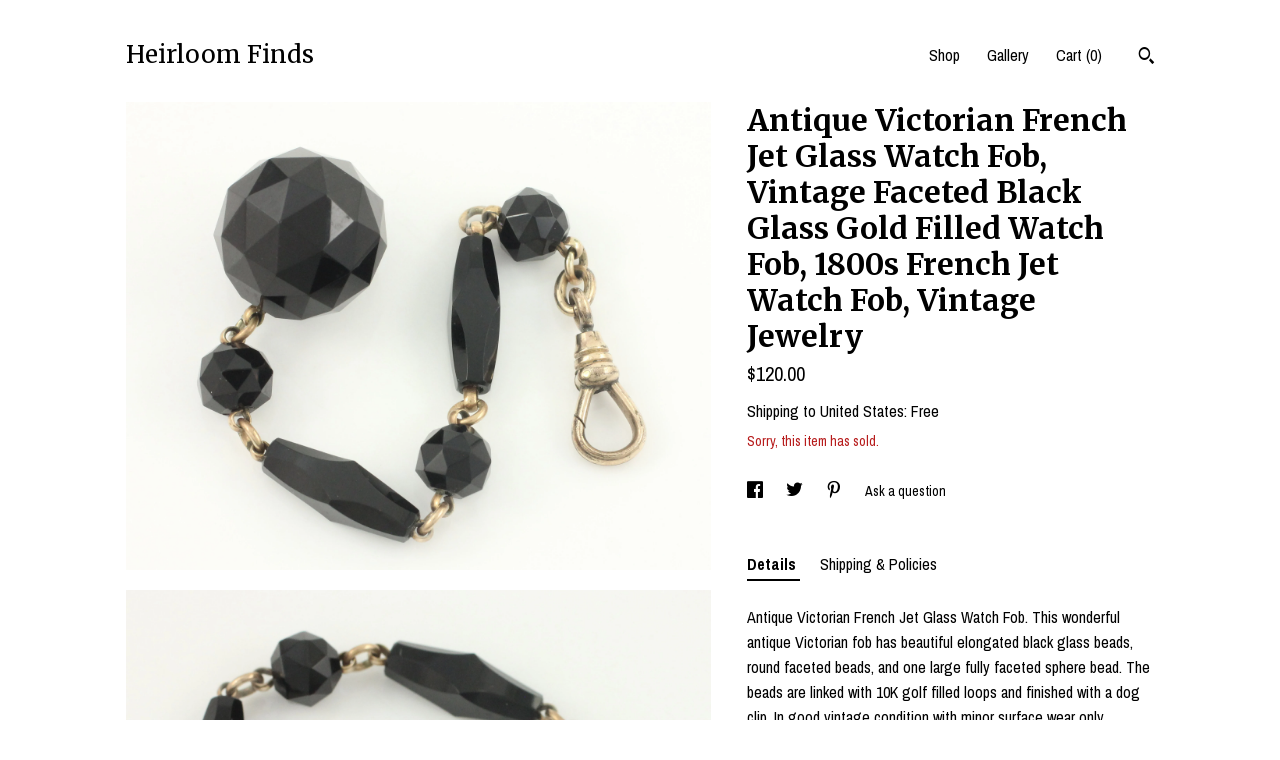

--- FILE ---
content_type: text/html; charset=UTF-8
request_url: https://www.heirloomfinds.com/listing/1629682853/antique-victorian-french-jet-glass-watch
body_size: 15848
content:
<!DOCTYPE html>
<html prefix="og: http://ogp.me/ns#" lang="en">
    <head>
        <meta name="viewport" content="width=device-width, initial-scale=1, user-scalable=yes"/><meta property="content-type" content="text/html; charset=UTF-8" />
    <meta property="X-UA-Compatible" content="IE=edge" /><link rel="icon" href="https://i.etsystatic.com/16951840/r/isla/ac2398/29210980/isla_75x75.29210980_fbndg12t.jpg" type="image/x-icon" /><meta name="description" content="Antique Victorian French Jet Glass Watch Fob. This wonderful antique Victorian fob has beautiful elongated black glass beads, round faceted beads, and one large fully faceted sphere bead. The beads are linked with 10K golf filled loops and finished with a dog clip. In good vintage condition with mi" />

<meta property="og:url" content="https://www.heirloomfinds.com//listing/1629682853/antique-victorian-french-jet-glass-watch" />
<meta property="og:type" content="product" />
<meta property="og:title" content="Antique Victorian French Jet Glass Watch Fob, Vintage Faceted Black Glass Gold Filled Watch Fob, 1800s French Jet Watch Fob, Vintage Jewelry" />
<meta property="og:description" content="Antique Victorian French Jet Glass Watch Fob. This wonderful antique Victorian fob has beautiful elongated black glass beads, round faceted beads, and one large fully faceted sphere bead. The beads are linked with 10K golf filled loops and finished with a dog clip. In good vintage condition with mi" />
<meta property="og:image" content="https://i.etsystatic.com/16951840/r/il/503b44/5625481851/il_fullxfull.5625481851_8e16.jpg" />
<meta property="og:site_name" content="Heirloom Finds" />

<meta name="twitter:card" content="summary_large_image" />
<meta name="twitter:title" content="Antique Victorian French Jet Glass Watch Fob, Vintage Faceted Black Glass Gold Filled Watch Fob, 1800s French Jet Watch Fob, Vintage Jewelry" />
<meta name="twitter:description" content="Antique Victorian French Jet Glass Watch Fob. This wonderful antique Victorian fob has beautiful elongated black glass beads, round faceted beads, and one large fully faceted sphere bead. The beads are linked with 10K golf filled loops and finished with a dog clip. In good vintage condition with mi" />
<meta name="twitter:image" content="https://i.etsystatic.com/16951840/r/il/503b44/5625481851/il_fullxfull.5625481851_8e16.jpg" />


    <meta name="p:domain_verify" content="531f9fb8e01f07686d1ec215b0b5ea16"/><link rel="canonical" href="https://www.heirloomfinds.com/listing/1629682853/antique-victorian-french-jet-glass-watch" /><script>
        !function(f,b,e,v,n,t,s){if(f.fbq)return;n=f.fbq=function(){n.callMethod? n.callMethod.apply(n,arguments):n.queue.push(arguments)};if(!f._fbq)f._fbq=n;
            n.push=n;n.loaded=!0;n.version='2.0';n.queue=[];t=b.createElement(e);t.async=!0;
            t.src=v;s=b.getElementsByTagName(e)[0];s.parentNode.insertBefore(t,s)}(window,
                document,'script','//connect.facebook.net/en_US/fbevents.js');
        fbq('init', '2281587925202377');
        fbq('track', 'PageView');
    </script>
    <noscript><img height="1" width="1" style="display:none" src="https://www.facebook.com/tr?id=2281587925202377&amp;ev=PageView&amp;noscript=1"/></noscript><meta name="facebook-domain-verification" content="qczakv0tqdya5w0mzruo8wux8qgjzr" /><script nonce="1m3M6kUXZg6V3B3ApxcdEDlA">
    !function(e){var r=e.__etsy_logging={};r.errorQueue=[],e.onerror=function(e,o,t,n,s){r.errorQueue.push([e,o,t,n,s])},r.firedEvents=[];r.perf={e:[],t:!1,MARK_MEASURE_PREFIX:"_etsy_mark_measure_",prefixMarkMeasure:function(e){return"_etsy_mark_measure_"+e}},e.PerformanceObserver&&(r.perf.o=new PerformanceObserver((function(e){r.perf.e=r.perf.e.concat(e.getEntries())})),r.perf.o.observe({entryTypes:["element","navigation","longtask","paint","mark","measure","resource","layout-shift"]}));var o=[];r.eventpipe={q:o,logEvent:function(e){o.push(e)},logEventImmediately:function(e){o.push(e)}};var t=!(Object.assign&&Object.values&&Object.fromEntries&&e.Promise&&Promise.prototype.finally&&e.NodeList&&NodeList.prototype.forEach),n=!!e.CefSharp||!!e.__pw_resume,s=!e.PerformanceObserver||!PerformanceObserver.supportedEntryTypes||0===PerformanceObserver.supportedEntryTypes.length,a=!e.navigator||!e.navigator.sendBeacon,p=t||n,u=[];t&&u.push("fp"),s&&u.push("fo"),a&&u.push("fb"),n&&u.push("fg"),r.bots={isBot:p,botCheck:u}}(window);
</script>
        <title>Antique Victorian French Jet Glass Watch Fob, Vintage Faceted Black Glass Gold Filled Watch Fob, 1800s French Jet Watch Fob, Vintage Jewelry</title>
    <link rel="stylesheet" href="https://www.etsy.com/ac/sasquatch/css/custom-shops/themes/trellis/main.2ee84c9600b38b.css" type="text/css" />
        <style id="font-style-override">
    @import url(https://fonts.googleapis.com/css?family=Merriweather:400,700|Archivo+Narrow:400,700);

    body, .btn, button {
        font-family: 'Archivo Narrow';
    }

    h1, .h1, h2, .h2, h3, .h3, h4,
    .h4, h5, .h5, h6, .h6 {
        font-family: 'Merriweather';
        font-weight: 700;
    }

    strong, .strong {
        font-weight: 700;
    }

    .primary-font {
        font-family: 'Merriweather';
    }

    .secondary-font {
        font-family: 'Archivo Narrow';
    }

</style>
        <style id="theme-style-overrides"> .compact-header .nav-toggle .patty, .compact-header .nav-toggle:before, .compact-header .nav-toggle:after {  background: #000000; } .compact-header .nav-wrapper, .compact-header nav {  background: #ffffff; } body, .shop-sections-nav .shop-sections-menu ul, .header .site-search .search {  background: #ffffff; } .header .site-search .search::after {  border-bottom-color: #ffffff; } body, a, .cart-trigger, .search-trigger, .featured-listings .featured-listings-slide .listing-details, .reviews .anchor-destination {  color: #000000; } .btn {  background: #000000;  border-color: #000000;  color: #ffffff; } .btn:hover {  background: #000000; } footer .divider {  border: none; } .listing-tabs .tab-triggers .tab-selected {  color: #000000;  border-color: #000000; } .dot-indicators .slick-active button {  background: #000000;  border-color: #000000; } .dot-indicators button {  background: #000000; } .page-link.selected {  color: #000000;  border-bottom: 1px solid #000; } .listing-description a, .tab-content a, .shipping-locale a, .cart .cart-shipping-total a:hover, .eu-dispute-content a, .reviews.anchor a {  color: #000000; } .post-date > * {  background: #ffffff; } .post-tags .post-tag {  background: #000000;  color: #ffffff; } .pattern-blog.post-page .related-links a, .btn-link {  background: #ffffff;  color: #000000; } .tab-content .eu-dispute-trigger-link {  color: #000000; } .announcement {  background: #000000;  color: #ffffff; } .module-event-item {  border-color: #000000; }</style>
        
    </head>
    <body class="cart-dropdown" data-nnc="3:1768998079:RCwjMVdyKL58HsmEv9O7NDlJVxKp:5cb7df33d9119c61d81f77b912b6af76990db1e2b584f48a0bc8f0038f138969" itemscope itemtype="http://schema.org/LocalBusiness">
        
        <div class="content-wrapper">

    <header>
    <div class="full-header header left-brand-right-nav
    
    title-only
    
            no-icon
            
        
    ">
        <div class=" col-group">
            <div class="col-xs-6 primary-font">
                    <a class="branding" href="/">
                            <div class="region region-global" data-region="global">
    <div class="module pages-module module-shop-name module-411300681404 " data-module="shop-name">
        <div class="module-inner" data-ui="module-inner">
            <span class="module-shop-name-text shop-name" data-ui="text" itemprop="name">
    Heirloom Finds
</span>
        </div>
    </div>
</div>
                    </a>
            </div>

            <div class="col-xs-6">
                <ul class="nav">
                    
<li>
    <a href="/shop" >
        Shop
    </a>
</li>
                    
                    
                    
                    
<li>
    <a href="/gallery" >
        Gallery
    </a>
</li>

                    
                    <li class="nav-cart">                
                        <a href="#" data-module="cart-trigger" class="cart-trigger">
                            Cart (<span data-ui="cart-count">0</span>)
                        </a>
                    </li>
                    
                        <li>
                                <div data-module="search-trigger" class="site-search">
        <button class="ss-etsy ss-search search-trigger" data-ui="search-trigger" aria-label="Search"></button>
        <form data-ui="search-bar" class="search" action="/search">
            <input name="q" type="text" placeholder="Search..." aria-label="Search">
            <input class="btn" type="submit" value="Go">
        </form>
    </div>
                        </li>
                </ul>
            </div>
        </div>
    </div>
    
    <div data-module="hamburger-nav" class="compact-header 
    title-only
    
            no-icon
            
        
    ">
    <div class="nav-wrapper">
        <div class="col-group">
            <div class="col-xs-12">
                <button aria-label="toggle navigation" class="nav-toggle" data-ui="toggle">
                    <div class="patty"></div>
                </button>

                <div class="cart-trigger-wrapper">
                    <button data-module="cart-trigger" class="ss-etsy ss-cart cart-trigger" aria-label="Cart">
                        <span class="cart-count" data-ui="cart-count">0</span>
                    </button>
                </div>

                <div class="branding primary-font">
                    
                     <h2 class="h2 logo"> 
                        
    <a href="/" class="logo-shop-name">
            <div class="region region-global" data-region="global">
    <div class="module pages-module module-shop-name module-411300681404 " data-module="shop-name">
        <div class="module-inner" data-ui="module-inner">
            <span class="module-shop-name-text shop-name" data-ui="text" itemprop="name">
    Heirloom Finds
</span>
        </div>
    </div>
</div>
    </a>

                     </h2> 
                    
                </div>
            </div>
        </div>
        <nav>
            <ul>
                    <li>
                        <form data-ui="search-bar" class="search" action="/search">
                            <div class="input-prepend-item">
                                <span class="ss-icon ss-search"></span>
                            </div>
                            <input name="q" type="search" aria-label="Search" placeholder="Search...">
                        </form>
                    </li>

                
<li>
    <a href="/shop" >
        Shop
    </a>
</li>
                
                
                
                
<li>
    <a href="/gallery" >
        Gallery
    </a>
</li>

                
                    
<li>
    <a href="/contact-us" >
        Contact Us
    </a>
</li>            </ul>
        </nav>
    </div>

    <div class="blocker" data-ui="toggle"></div>
</div>
</header>
    <div class="col-group">
        <div class="col-xs-12 col-md-7">
                <div data-ui="stacked-images" class="image-carousel stacked-images">
    <div data-ui="slides">
            <img src="https://i.etsystatic.com/16951840/r/il/503b44/5625481851/il_fullxfull.5625481851_8e16.jpg" data-ui="slide" class="listing-image zoom-image  clickable " alt="gallery photo"/>
            <img src="https://i.etsystatic.com/16951840/r/il/8ae50d/5625481965/il_fullxfull.5625481965_pym6.jpg" data-ui="slide" class="listing-image zoom-image  clickable " alt="gallery photo"/>
            <img src="https://i.etsystatic.com/16951840/r/il/c566b1/5577375246/il_fullxfull.5577375246_bf0h.jpg" data-ui="slide" class="listing-image zoom-image  clickable " alt="gallery photo"/>
            <img src="https://i.etsystatic.com/16951840/r/il/edeab2/5625482187/il_fullxfull.5625482187_3hnj.jpg" data-ui="slide" class="listing-image zoom-image  clickable " alt="gallery photo"/>
    </div>
</div>

        </div>

        <div class="col-xs-12 col-md-5">
            <div class="listing-purchase-box mb-xs-3" data-module="listing-purchase-box">
    <h1 class="listing-title">
    Antique Victorian French Jet Glass Watch Fob, Vintage Faceted Black Glass Gold Filled Watch Fob, 1800s French Jet Watch Fob, Vintage Jewelry
</h1><p class="listing-price">
    <span>
                <span data-ui="price" class="price-with-discount">
                    <span data-ui="discounted-price"><span class='currency-symbol'>$</span><span class='currency-value'>120.00</span></span>
                    <span data-ui="base-price" class="line-through"></span>
                </span>

    </span>
</p>

    <img height="1" width="1" id="fb-view-content" data-title="Antique Victorian French Jet Glass Watch Fob, Vintage Faceted Black Glass Gold Filled Watch Fob, 1800s French Jet Watch Fob, Vintage Jewelry" style="display:none" src="https://www.facebook.com/tr?id=2281587925202377&amp;ev=ViewContent&amp;cd[currency]=&amp;cd[value]=&amp;cd[content_name]=Antique Victorian French Jet Glass Watch Fob, Vintage Faceted Black Glass Gold Filled Watch Fob, 1800s French Jet Watch Fob, Vintage Jewelry"/>
                <div class="shipping-locale" data-module="shipping-trigger">
        <div class="shipping-locale-details " data-ui="shipping-locale-details">
            <span>Shipping to </span>
            <a href="#" data-ui="shipping-country">United States</a>:
            <span data-ui="free-shipping" >Free</span>
            <span data-ui="shipping-cost"class="hidden">$0.00</span>
        </div>

    </div>
        <form data-ui="form">
    <div data-ui="variation-selects">
        
<input name="quantity" type="hidden" value="1" />

<input name="offeringId" type="hidden" value="19445250512" />
    </div>


    <div class="error-message hidden" data-ui="error-message" data-cart-error-msg="There was a cart error." data-multiple-errors-msg="Please select from the available options" data-generic-error="There was an error changing your options. Please try again in a few minutes." data-zero-inventory-error-msg="Sorry, this item has sold."></div>

    <div class="error-message" data-ui="error-message">Sorry, this item has sold.</div>

    <input type="hidden" name="quantity" value="1" />


    <input name="listingId" type="hidden" value="1629682853" />
</form>

    </div>
                <div data-module="share" class="listing-share">
        <ul>
                <li>
                    <a href="#" aria-label="social media share for  facebook" data-url="//www.facebook.com/sharer.php?&u=https%3A%2F%2Fwww.heirloomfinds.com%2F%2Flisting%2F1629682853%2Fantique-victorian-french-jet-glass-watch&t=Antique+Victorian+French+Jet+Glass+Watch+Fob%2C+Vintage+Faceted+Black+Glass+Gold+Filled+Watch+Fob%2C+1800s+French+Jet+Watch+Fob%2C+Vintage+Jewelry" data-ui="share-link" data-popup-height="400" data-popup-width="600">
                        <span class="ss-icon ss-facebook" ></span>
                    </a>
                </li>
                <li>
                    <a href="#" aria-label="social media share for  twitter" data-url="//twitter.com/intent/tweet?status=Antique+Victorian+French+Jet+Glass+Watch+Fob%2C+Vintage+Faceted+Black+Glass+Gold+Filled+Watch+Fob%2C+1800s+French+Jet+Watch+Fob%2C+Vintage+Jewelry+https%3A%2F%2Fwww.heirloomfinds.com%2F%2Flisting%2F1629682853%2Fantique-victorian-french-jet-glass-watch" data-ui="share-link" data-popup-height="400" data-popup-width="600">
                        <span class="ss-icon ss-twitter" ></span>
                    </a>
                </li>
                <li>
                    <a href="#" aria-label="social media share for  pinterest" data-url="//www.pinterest.com/pin/create/button/?url=https%3A%2F%2Fwww.heirloomfinds.com%2F%2Flisting%2F1629682853%2Fantique-victorian-french-jet-glass-watch&media=https%3A%2F%2Fi.etsystatic.com%2F16951840%2Fr%2Fil%2F503b44%2F5625481851%2Fil_fullxfull.5625481851_8e16.jpg&description=Antique+Victorian+French+Jet+Glass+Watch+Fob%2C+Vintage+Faceted+Black+Glass+Gold+Filled+Watch+Fob%2C+1800s+French+Jet+Watch+Fob%2C+Vintage+Jewelry" data-ui="share-link" data-popup-height="600" data-popup-width="800">
                        <span class="ss-icon ss-pinterest" ></span>
                    </a>
                </li>
                <li>
                    <a href="#" data-module="convo-trigger" data-convo-trigger-location="purchase-box" class="" >
    Ask a question
</a>
                </li>
        </ul>
    </div>
                <div data-module="tabs" class="listing-tabs">
        <ul class="tab-triggers">
            <li>
                <a href="#" data-ui="tab-trigger" class="tab-selected">
                    Details
                </a>
            </li>
            <li>
                <a href="#" data-ui="tab-trigger">
                    Shipping &amp; Policies
                </a>
            </li>
        </ul>

        <div class="tab-contents">
            <div data-ui="tab-content" class="tab-content">
                    <div data-module="listing-description">
        <p>
            Antique Victorian French Jet Glass Watch Fob. This wonderful antique Victorian fob has beautiful elongated black glass beads, round faceted beads, and one large fully faceted sphere bead. The beads are linked with 10K golf filled loops and finished with a dog clip. In good vintage condition with minor surface wear only. Perfect for any pocket watch collector.<br><br>ERA: Victorian, late 1800s<br><br>METAL/MATERIALS:  &quot;French Jet&quot; of Black Glass and 10K Gold Filled<br><br>HALLMARK/HISTORY: Unmarked <br><br>MEASUREMENTS:  4 5/8&quot; long by 3/4&quot; wide<br><br>CLASP TYPE: Dog Clip<br><br>CONDITION: Good vintage condition with minor surface wear only. Previously owned and worn.<br><br>Arrives in a gift box! <br>Please visit my store for more vintage and antique listings.<br><a href="https://www.etsy.com/shop/HeirloomFindsJewelry" target="_blank">https://www.etsy.com/shop/HeirloomFindsJewelry</a><br><br>Use this link for vintage and antique rings: <br><a href="https://www.etsy.com/shop/HeirloomFindsJewelry?ref=seller-platform-mcnav&section_id=23238899" target="_blank">https://www.etsy.com/shop/HeirloomFindsJewelry?ref=seller-platform-mcnav&section_id=23238899</a><br><br>Use this link for vintage and antique lockets:<br><a href="https://www.etsy.com/shop/HeirloomFindsJewelry?ref=seller-platform-mcnav&section_id=23260721" target="_blank">https://www.etsy.com/shop/HeirloomFindsJewelry?ref=seller-platform-mcnav&section_id=23260721</a><br><br>Use this link for vintage and antique jewelry sets:<br><a href="https://www.etsy.com/shop/HeirloomFindsJewelry?ref=seller-platform-mcnav&section_id=23249566" target="_blank">https://www.etsy.com/shop/HeirloomFindsJewelry?ref=seller-platform-mcnav&section_id=23249566</a><br><br>Use this link for vintage and antique bracelets:<br><a href="https://www.etsy.com/shop/HeirloomFindsJewelry?ref=seller-platform-mcnav&section_id=23261638" target="_blank">https://www.etsy.com/shop/HeirloomFindsJewelry?ref=seller-platform-mcnav&section_id=23261638</a><br><br>Use this link for vintage pendants and necklaces:<br><a href="https://www.etsy.com/shop/HeirloomFindsJewelry?ref=seller-platform-mcnav&section_id=23280905" target="_blank">https://www.etsy.com/shop/HeirloomFindsJewelry?ref=seller-platform-mcnav&section_id=23280905</a><br><br>Use this link for vintage and antique brooches and pins:<br><a href="https://www.etsy.com/shop/HeirloomFindsJewelry?ref=seller-platform-mcnav&section_id=23360001" target="_blank">https://www.etsy.com/shop/HeirloomFindsJewelry?ref=seller-platform-mcnav&section_id=23360001</a><br><br>Use this link for vintage and antique earrings:<br><a href="https://www.etsy.com/shop/HeirloomFindsJewelry?ref=seller-platform-mcnav&section_id=23974603" target="_blank">https://www.etsy.com/shop/HeirloomFindsJewelry?ref=seller-platform-mcnav&section_id=23974603</a><br><br>Use this link for vintage watches, chains, and fobs:<br><a href="https://www.etsy.com/shop/HeirloomFindsJewelry?ref=seller-platform-mcnav&section_id=24518902" target="_blank">https://www.etsy.com/shop/HeirloomFindsJewelry?ref=seller-platform-mcnav&section_id=24518902</a><br><br>Use this link for vintage charms and charm bracelets:<br><a href="https://www.etsy.com/shop/HeirloomFindsJewelry?ref=seller-platform-mcnav&section_id=24629780" target="_blank">https://www.etsy.com/shop/HeirloomFindsJewelry?ref=seller-platform-mcnav&section_id=24629780</a><br><br>Use this link for vintage men’s jewelry:<br><a href="https://www.etsy.com/shop/HeirloomFindsJewelry?ref=seller-platform-mcnav&section_id=24632348" target="_blank">https://www.etsy.com/shop/HeirloomFindsJewelry?ref=seller-platform-mcnav&section_id=24632348</a><br><br>Use this link for vintage collectibles:<br><a href="https://www.etsy.com/shop/HeirloomFindsJewelry?ref=seller-platform-mcnav&section_id=24698548" target="_blank">https://www.etsy.com/shop/HeirloomFindsJewelry?ref=seller-platform-mcnav&section_id=24698548</a><br><br><br>
        </p>
    </div>
            </div>

            <div data-ui="tab-content" class="tab-content tab-content-hidden">
                    <div class="structured-policy-page">
    <div class="structured-policies">
                <div class="structured-policy-section">
            <h3>Shipping from United States</h3>

<h4>Processing time</h4>
    <p>1-2 business days</p>


    <h4>Customs and import taxes</h4>
    <p>Buyers are responsible for any customs and import taxes that may apply. I'm not responsible for delays due to customs.</p>
</div>
        <div class="structured-policy-section">
    <h3>Payment Options</h3>
    <div class="b pb-xs-2 secure-options no-subheader">
        <span class="ss-etsy secure-lock ss-lock pr-xs-1"></span>Secure options
    </div>
    <ul class="payment-types">
        <li class="dc-icon-list">
            <span class="dc-payment-icon pi-visa"></span>
        </li>
        <li class="dc-icon-list">
            <span class="dc-payment-icon pi-mastercard"></span>
        </li>
        <li class="dc-icon-list">
            <span class="dc-payment-icon pi-amex"></span>
        </li>
        <li class="dc-icon-list">
            <span class="dc-payment-icon pi-discover"></span>
        </li>
        <li class="dc-icon-list">
            <span class="dc-payment-icon pi-paypal"></span>
        </li>
        <li class="dc-icon-list">
            <span class="dc-payment-icon pi-apple-pay"></span>
        </li>
        <li class="dc-icon-list">
            <span class="dc-payment-icon pi-sofort"></span>
        </li>
        <li class="dc-icon-list">
            <span class="dc-payment-icon pi-ideal"></span>
        </li>
        <li class="dc-icon-list text-gray-lighter text-smaller">
            <span class="dc-payment-icon pi-giftcard mr-xs-1"></span> <span class="text-smaller">Accepts Etsy gift cards </span>
        </li>
</ul>
</div>        <div class="structured-policy-section">
    <h3>Returns & Exchanges</h3>


        <h4>I gladly accept returns</h4>
        <p>Just contact me within: 3 days of delivery</p>

        <p>Ship items back to me within: 7 days of delivery</p>


    <h4>I don't accept exchanges or cancellations</h4>
    <p>But please contact me if you have any problems with your order.</p>

            <h4>The following items can't be returned or exchanged</h4>
            <p>Because of the nature of these items, unless they arrive damaged or defective, I can't accept returns for:</p>
            <ul class="bullet-points">
                        <li>Custom or personalized orders</li>
                        <li>Perishable products (like food or flowers)</li>
                        <li>Digital downloads</li>
                        <li>Intimate items (for health/hygiene reasons)</li>
            </ul>

            <h4>Conditions of return</h4>
            <p>Buyers are responsible for return shipping costs. If the item is not returned in its original condition, the buyer is responsible for any loss in value.</p>

</div>
                    </div>
</div>
            </div>
        </div>
    </div>
                    </div>
    </div>
</div>

<footer data-module="footer">
        
    <div class="content-wrapper">
        <div class="col-group">
            <div class="col-xs-12">
                <div class="divider"></div>
            </div>

            <div class="col-xs-12 col-md-3">
                <div class="footer-section">
                    <h3 class="truncated">Heirloom Finds</h3>
                </div>
            </div>

            <div class="col-xs-12 col-md-3">
                <div class="footer-section">
                    <h3 class="heading">
                        Navigate
                    </h3>
                    <nav>
                        <ul>
                            
<li>
    <a href="/shop" >
        Shop
    </a>
</li>
                            
                            
                            
<li>
    <a href="/policy" >
        Shipping and Policies
    </a>
</li>
                            
<li>
    <a href="/contact-us" >
        Contact Us
    </a>
</li>
                            
                            
<li>
    <a href="/gallery" >
        Gallery
    </a>
</li>
                            
                        </ul>
                    </nav>
                </div>
            </div>

            <div class="col-xs-12 col-md-3">
                    <h3 class="heading">
                        Elsewhere
                    </h3>

                    <nav>
                        <ul>
                                <li>
                                    <a href="https://www.facebook.com/heirloomfindsjewelry" target="_blank">
                                        Facebook
                                    </a>
                                </li>
                        </ul>
                    </nav>
            </div>

            <div class="col-xs-12 col-md-3">
                <div class="footer-section footer-fine-print">
                    <h3 class="heading">
                        Fine Print
                    </h3>
                    <ul>
                        <li>
                            All rights reserved
                        </li>
                        <li class="break-long">
                            &copy; 2026 Heirloom Finds
                        </li>
                        <li class="footer-powered">
                            <a href="https://www.etsy.com/pattern?ref=heirloomfindsjewelry-pwrdby" target="_blank" data-no-preview-hijack>
                                Powered by Etsy
                            </a>
                        </li>
                    </ul>
                </div>
            </div>
        </div>
    </div>
</footer>

    <div data-module="cart" class="cart" role="dialog">
        <div class="store-cart-container" data-ui="cart-box" tabindex="0">
            <div class="store-cart-box">
                <div class="cart-header">
                        <span class="item-count">0 items in your cart</span>
                    <button class="close-cart" data-ui="close-cart" aria-label="Close">Close</button>
                    <button class="close-cart-x-button" data-ui="close-cart" aria-label="Close"> <span class="close-cart-x-icon"></span> </button>
                </div>

                <div class="cart-content clearfix" data-ui="cart-content">
                        <div class="cart-empty">
                            <h3>Keep shopping! :)</h3>
                        </div>
                </div>

            </div>
        </div>
    </div>
 <div class="impressum-form-container">
    <div class="impressum impressum-form" data-ui="impressum">
        <div class="inner-container">
            <div class="impressum-header">
                <h3>Legal imprint</h3>
                <div class="impressum-content" data-ui="impressum-content"></div>
            </div>
             <div class="impressum-close-btn form-button-container">
                <button class="btn" data-ui="impressum-close-btn">
                    <span class="btn-text">Close</span>
                </button>
            </div>
        </div>
    </div>
</div>
    <div data-ui="zoom" data-module="zoom" class="zoom-listing-carousel dot-indicators">
        <div data-ui="zoom-flag" class="zoom-flag"></div>
        <div class="zoom-share">
            <div data-module="share">
                <span class="share-text"> Share </span>
                    <a class="ss-icon" aria-label="social media share for  facebook" data-url="//www.facebook.com/sharer.php?&u=https%3A%2F%2Fwww.heirloomfinds.com%2F%2Flisting%2F1629682853%2Fantique-victorian-french-jet-glass-watch&t=Antique+Victorian+French+Jet+Glass+Watch+Fob%2C+Vintage+Faceted+Black+Glass+Gold+Filled+Watch+Fob%2C+1800s+French+Jet+Watch+Fob%2C+Vintage+Jewelry" target="_blank" data-ui="share-link" data-popup-height="400" data-popup-width="600">
                        <span class="ss-icon ss-facebook"></span>
                    </a>
                    <a class="ss-icon" aria-label="social media share for  twitter" data-url="//twitter.com/intent/tweet?status=Antique+Victorian+French+Jet+Glass+Watch+Fob%2C+Vintage+Faceted+Black+Glass+Gold+Filled+Watch+Fob%2C+1800s+French+Jet+Watch+Fob%2C+Vintage+Jewelry+https%3A%2F%2Fwww.heirloomfinds.com%2F%2Flisting%2F1629682853%2Fantique-victorian-french-jet-glass-watch" target="_blank" data-ui="share-link" data-popup-height="400" data-popup-width="600">
                        <span class="ss-icon ss-twitter"></span>
                    </a>
                    <a class="ss-icon" aria-label="social media share for  pinterest" data-url="//www.pinterest.com/pin/create/button/?url=https%3A%2F%2Fwww.heirloomfinds.com%2F%2Flisting%2F1629682853%2Fantique-victorian-french-jet-glass-watch&media=https%3A%2F%2Fi.etsystatic.com%2F16951840%2Fr%2Fil%2F503b44%2F5625481851%2Fil_fullxfull.5625481851_8e16.jpg&description=Antique+Victorian+French+Jet+Glass+Watch+Fob%2C+Vintage+Faceted+Black+Glass+Gold+Filled+Watch+Fob%2C+1800s+French+Jet+Watch+Fob%2C+Vintage+Jewelry" target="_blank" data-ui="share-link" data-popup-height="600" data-popup-width="800">
                        <span class="ss-icon ss-pinterest"></span>
                    </a>
            </div>
        </div>
        <div data-ui="slides" class="listing-carousel-slides"></div>

        <div data-ui="prev-arrow" class="prev-arrow-radius click-radius">
            <button href="#" aria-label="show previous listing image" class="ss-icon ss-navigateleft prev arrow zoom-icon"></button>
        </div>
        <div data-ui="next-arrow" class="next-arrow-radius click-radius">
            <button href="#" aria-label="show next listing image" class="ss-icon ss-navigateright next arrow zoom-icon"></button>
        </div>
        <span data-ui="carousel-dots" class="dots"></span>
    </div>

<div class="shipping-form-container hidden" data-ui="shipping-modal">
    <div class="shipping-form-overlay" data-ui="shipping-form-overlay"></div>
    <div class="shipping-form">
        <div class="shipping-form-header">
            <span class="shipping-form-title">Get Shipping Cost</span>
            <button class="shipping-form-close" data-ui="close-shipping-form">Close</button>
        </div>
        <form data-ui="shipping-calculator-form">
    <div class="shipping-form-content">
        <div class="error hidden" data-ui="shipping-problem" >
            <p>There was a problem calculating your shipping. Please try again.</p>
        </div>
        <div class="custom-select shipping-calculator-custom-select" data-ui="custom-select">
            <div class="custom-select-label">Choose Country</div>
            <div class="caret"></div>
            <select aria-label=Choose Country name="country_id" data-ui="shipping-country">
                <option disabled selected>Choose Country</option>
                <option disabled>----------</option>
                    <option value="US"selected>United States</option>
            </select>
        </div>
        <div class="postal-code-container hidden" data-ui="shipping-postal-code-container">
            <label>Zip or Postal Code</label>
            <div class="error hidden" data-ui="postal-code-error" >
                <p>Please Enter a Valid Zip or Postal Code</p>
            </div>
            <input name="postal_code" class="postal-code-input" type="text" data-ui="shipping-postal-code" />
        </div>
            <input name="listing_id" type="hidden" value="1629682853" data-ui="listing-id"/>
    </div>
    <div class="shipping-form-footer">
        <div class="shipping-form-button-container">
            <button class="btn btn-primary" data-ui="submit-button">
                <span class="btn-text">Update</span>
            </button>
        </div>
    </div>
</form>
    </div>
</div>
        
        <script nonce="1m3M6kUXZg6V3B3ApxcdEDlA">
    window.Etsy = window.Etsy || {};
    window.Etsy.Context = {"page_guid":"1016c5057ff4.f127540567621d281618.00","clientlogger":{"is_enabled":true,"endpoint":"\/clientlog","logs_per_page":6,"id":"EuC6uCb5h0m3DCY3FZhYXnZGFg55","digest":"c8d4c3bfdd49c13f60f584ff028969b9f0d20f71","enabled_features":["info","warn","error","basic","uncaught"]}};
</script>

<script nonce="1m3M6kUXZg6V3B3ApxcdEDlA">
    __webpack_public_path__ = "https://www.etsy.com/ac/evergreenVendor/js/en-US/"
</script>
    <script src="https://www.etsy.com/ac/evergreenVendor/js/en-US/vendor_bundle.1e397356b19ae5cf6c49.js" nonce="1m3M6kUXZg6V3B3ApxcdEDlA" defer></script>
    <script src="https://www.etsy.com/paula/v3/polyfill.min.js?etsy-v=v5&flags=gated&features=AbortController%2CDOMTokenList.prototype.@@iterator%2CDOMTokenList.prototype.forEach%2CIntersectionObserver%2CIntersectionObserverEntry%2CNodeList.prototype.@@iterator%2CNodeList.prototype.forEach%2CObject.preventExtensions%2CString.prototype.anchor%2CString.raw%2Cdefault%2Ces2015%2Ces2016%2Ces2017%2Ces2018%2Ces2019%2Ces2020%2Ces2021%2Ces2022%2Cfetch%2CgetComputedStyle%2CmatchMedia%2Cperformance.now" nonce="1m3M6kUXZg6V3B3ApxcdEDlA" defer></script>
    <script src="https://www.etsy.com/ac/evergreenVendor/js/en-US/custom-shops/themes/trellis/main.db5a22235762c8907514.js" nonce="1m3M6kUXZg6V3B3ApxcdEDlA" defer></script>
        <script type='text/javascript' nonce='1m3M6kUXZg6V3B3ApxcdEDlA'>
    window.__etsy_logging=window.__etsy_logging||{perf:{}};window.__etsy_logging.url="\/\/www.etsy.com\/bcn\/beacon";window.__etsy_logging.defaults={"ab":{"xplat.runtime_config_service.ramp":["on","x","b4354c"],"custom_shops.buyer.SSL_base_redirect":["on","x","6b51d2"],"custom_shops.domains.multiple_connected_support":["on","x","ffc63f"],"osx.swedish_language":["off","x","4424ac"],"custom_shops.ssl_enabled":["on","x","74c2fc"],"custom_shops.language_translation_control":["on","x","211770"],"custom_shops.sellers.dashboard.pages":["on","x","12e2b2"],"iat.mt.de":["ineligible","e","6fe2bd"],"iat.mt.fr":["ineligible","e","781db2"],"made_for_cats.persotools.personalization_charging_cart":["off","x","74ea89"],"checkout.price_decreased_in_cart_message":["on","x","9e7469"],"checkout\/covid_shipping_restrictions":["ineligible","e","153e2d"],"checkout.memoize_purchase_state_verifier_error":["on","x","164c8f"],"checkout.use_memoized_purchase_state_data_to_verify_listing_restoration":["on","x","7aef85"],"checkout.split_shop_and_listing_cart_purchase_state_verification":["off","x","3cc63a"],"fulfillment_platform.country_to_country_multi_edd.web":["on","x","545db4"],"fulfillment_platform.country_to_country_multi_edd.boe":["ineligible","e","4b02c5"],"fulfillment_platform.usps_pm_faster_ga_experiment.web":["on","x","498eec"],"fulfillment_platform.usps_pm_faster_ga_experiment.mobile":["ineligible","e","20f21b"],"fulfillment_ml.ml_predicted_acceptance_scan.uk.operational":["on","x","74db8e"],"fulfillment_ml.ml_predicted_acceptance_scan.uk.experiment_web":["prod","x","9a5255"],"fulfillment_ml.ml_predicted_acceptance_scan.uk.experiment_mobile":["ineligible","e","865516"],"fulfillment_ml.ml_predicted_acceptance_scan.germany.operational":["off","x","4528ab"],"fulfillment_ml.ml_predicted_acceptance_scan.germany.experiment_web":["off","x","cac266"],"fulfillment_ml.ml_predicted_acceptance_scan.germany.experiment_mobile":["ineligible","e","9a29ab"],"fulfillment_platform.edd_cart_caching.web":["edd_and_arizona_cache","x","e313fc"],"fulfillment_platform.edd_cart_caching.mobile":["ineligible","e","ffb947"],"fulfillment_platform.consolidated_country_to_country_ml_times.experiment_web":["prod","x","2eac66"],"fulfillment_platform.consolidated_country_to_country_ml_times.experiment_mobile":["ineligible","e","81b585"],"custom_shops.sellers.pattern_only_listings":["on","x","c9aef0"],"android_image_filename_hack":["ineligible","e","9c9013"],"structured_data_attributes_order_dependent":["on","x","691833"],"disambiguate_usd_outside_usa":["ineligible","e","c8897d"],"builda_scss":["sasquatch","x","96bd82"],"web_components.mustache_filter_request":["on","x","fa4665"],"custom_shops.custom_pages.events":["on","x","6d3e42"],"custom_shops.custom_pages.gallery":["on","x","8fddb4"],"custom_shops.ad_track":["on","x","9a8e38"],"convos.guest_convos.guest_shardifier":["on","x","d9e244"],"custom_shops.sellers.search":["on","x","7a9a12"],"custom_shops.sellers.dashboard.module_featured":["on","x","9b0feb"],"custom_shops.sellers.secondary_font":["on","x","aa2c58"],"polyfills":["on","x","db574b"],"polyfill_experiment_4":["no_filtering","x","0e8409"]},"user_id":null,"page_guid":"1016c5057ff4.f127540567621d281618.00","page_guid_source":"guid-source-generated","version":1,"request_uuid":"EuC6uCb5h0m3DCY3FZhYXnZGFg55","cdn-provider":"","header_fingerprint":"ua","header_signature":"5ea1461e449bce1cee11af152f6b3da8","ip_org":"Amazon.com","ref":"","loc":"http:\/\/www.heirloomfinds.com\/listing\/1629682853\/antique-victorian-french-jet-glass-watch","locale_currency_code":"USD","pref_language":"en-US","region":"US","detected_currency_code":"USD","detected_language":"en-US","detected_region":"US","isWhiteListedMobileDevice":false,"isMobileRequestIgnoreCookie":false,"isMobileRequest":false,"isMobileDevice":false,"isMobileSupported":false,"isTabletSupported":false,"isTouch":false,"isEtsyApp":false,"isPreviewRequest":false,"isChromeInstantRequest":false,"isMozPrefetchRequest":false,"isTestAccount":false,"isSupportLogin":false,"isInternal":false,"isInWebView":false,"botCheck":["da","dc","ua"],"isBot":true,"isSyntheticTest":false,"event_source":"customshops","browser_id":"tQJWnIk7r2Tqe67iJ78kol6TsJW3","gdpr_tp":3,"gdpr_p":3,"transcend_strategy_consent_loaded_status":"FetchMiss","transcend_strategy_initial_fetch_time_ms":null,"transcend_strategy_consent_reconciled_time_ms":null,"legacy_p":3,"legacy_tp":3,"cmp_tp":false,"cmp_p":false,"device_identifier":{"source":"new_uaid_cookie","value":"tQJWnIk7r2Tqe67iJ78kol6TsJW3"},"page_time":235,"load_strategy":"page_navigation"};
    !function(e,t){var n=e.__etsy_logging,o=n.url,i=n.firedEvents,a=n.defaults,r=a.ab||{},s=n.bots.botCheck,c=n.bots.isBot;n.mergeObject=function(e){for(var t=1;t<arguments.length;t++){var n=arguments[t];for(var o in n)Object.prototype.hasOwnProperty.call(n,o)&&(e[o]=n[o])}return e};!a.ref&&(a.ref=t.referrer),!a.loc&&(a.loc=e.location.href),!a.webkit_page_visibility&&(a.webkit_page_visibility=t.webkitVisibilityState),!a.event_source&&(a.event_source="web"),a.event_logger="frontend",a.isIosApp&&!0===a.isIosApp?a.event_source="ios":a.isAndroidApp&&!0===a.isAndroidApp&&(a.event_source="android"),s.length>0&&(a.botCheck=a.botCheck||[],a.botCheck=a.botCheck.concat(s)),a.isBot=c,t.wasDiscarded&&(a.was_discarded=!0);var v=function(t){if(e.XMLHttpRequest){var n=new XMLHttpRequest;n.open("POST",o,!0),n.send(JSON.stringify(t))}};n.updateLoc=function(e){e!==a.loc&&(a.ref=a.loc,a.loc=e)},n.adminPublishEvent=function(n){"function"==typeof e.CustomEvent&&t.dispatchEvent(new CustomEvent("eventpipeEvent",{detail:n})),i.push(n)},n.preparePEPerfBeaconAbMismatchEventIfNecessary=function(){if(!0===n.shouldLogAbMismatch){var e=n.abVariantsForMismatchEvent;for(var t in r)if(Object.prototype.hasOwnProperty.call(r,t)){var o=r[t];if(void 0!==o){var i=o[0];if(void 0!==i){var a=e[t];void 0===a&&(a={});var s=a[i];void 0===s&&(s=[]),s.push({name:"default",selector:o[1],hash:o[2]}),a[i]=s,e[t]=a}}}n.abVariantsForMismatchEvent=e}},n.sendEvents=function(t,i){var s=a;if("perf"===i){var c={event_logger:i};n.asyncAb&&(n.preparePEPerfBeaconAbMismatchEventIfNecessary(),c.ab=n.mergeObject({},n.asyncAb,r)),s=n.mergeObject({},a,c)}var f={events:t,shared:s};e.navigator&&"function"==typeof e.navigator.sendBeacon?function(t){t.events.forEach((function(e){e.attempted_send_beacon=!0})),e.navigator.sendBeacon(o,JSON.stringify(t))||(t.events.forEach((function(e){e.send_beacon_failed=!0})),v(t))}(f):v(f),n.adminPublishEvent(f)}}(window,document);
</script>

<script type='text/javascript' nonce='1m3M6kUXZg6V3B3ApxcdEDlA'>window.__etsy_logging.eventpipe.primary_complement={"attributes":{"guid":"1016c50585af.3090de2604ed9e01ab68.00","event_name":"default_primary_event_complementary","event_logger":"frontend","primary_complement":true}};!function(e){var t=e.__etsy_logging,i=t.eventpipe,n=i.primary_complement,o=t.defaults.page_guid,r=t.sendEvents,a=i.q,c=void 0,d=[],h=0,u="frontend",l="perf";function g(){var e,t,i=(h++).toString(16);return o.substr(0,o.length-2)+((t=2-(e=i).length)>0?new Array(t+1).join("0")+e:e)}function v(e){e.guid=g(),c&&(clearTimeout(c),c=void 0),d.push(e),c=setTimeout((function(){r(d,u),d=[]}),50)}!function(t){var i=document.documentElement;i&&(i.clientWidth&&(t.viewport_width=i.clientWidth),i.clientHeight&&(t.viewport_height=i.clientHeight));var n=e.screen;n&&(n.height&&(t.screen_height=n.height),n.width&&(t.screen_width=n.width)),e.devicePixelRatio&&(t.device_pixel_ratio=e.devicePixelRatio),e.orientation&&(t.orientation=e.orientation),e.matchMedia&&(t.dark_mode_enabled=e.matchMedia("(prefers-color-scheme: dark)").matches)}(n.attributes),v(n.attributes),i.logEvent=v,i.logEventImmediately=function(e){var t="perf"===e.event_name?l:u;e.guid=g(),r([e],t)},a.forEach((function(e){v(e)}))}(window);</script>
        <script nonce="1m3M6kUXZg6V3B3ApxcdEDlA">
    window.dataLayer = [
    {
        "tp_consent": "yes",
        "Language": "en-US",
        "Region": "US",
        "Currency": "USD",
        "UAID": "tQJWnIk7r2Tqe67iJ78kol6TsJW3",
        "DetectedRegion": "US",
        "uuid": 1768998079,
        "request_start_time": 1768998079
    },
    {
        "event": "cstmSellerTrackerEvent",
        "cstmSellerTrackerID": "UA-23038966-1",
        "cstmSellerTrackerDomain": "www.heirloomfinds.com"
    }
];
</script>
<noscript>
    <iframe src="//www.googletagmanager.com/ns.html?id=GTM-TG543P"
        height="0" width="0" style="display:none;visibility:hidden"></iframe>
</noscript>
<script nonce='1m3M6kUXZg6V3B3ApxcdEDlA'>
(function(w,d,s,l,i){w[l]=w[l]||[];w[l].push({'gtm.start':
new Date().getTime(),event:'gtm.js'});var f=d.getElementsByTagName(s)[0],
j=d.createElement(s),dl=l!='dataLayer'?'&l='+l:'';j.async=true;j.src=
'//www.googletagmanager.com/gtm.js?id='+i+dl;var n=d.querySelector('[nonce]');
n&&j.setAttribute('nonce',n.nonce||n.getAttribute('nonce'));f.parentNode.insertBefore(j,f);
})(window,document,'script','dataLayer','GTM-TG543P');

</script>
        <script nonce="1m3M6kUXZg6V3B3ApxcdEDlA">
            window.PatternContext = {};
            window.PatternContext.ContactFormData = {"messages":{"contact_valid_name":"Please enter a valid name","contact_valid_email":"Please enter a valid Email","contact_msg_placeholder":"Click here to enter a message","contact_thanks_short":"Thanks for getting in touch!","contact_thanks_long":"We will get back to you as soon as we can. Meanwhile, you can check your email for receipt of the message.","contact_confirm":"Please confirm your email.","contact_signature":"Your friend,","contact_continue":"Continue Browsing","contact_loading":"Loading","contact_submit":"Submit","contact_email_label":"Email","contact_name_label":"Name","contact_terms":"By clicking submit, you agree to Etsy\u2019s <a href=\"http:\/\/www.etsy.com\/legal\/terms\" target=\"_blank\">Terms of Use<\/a> and <a href=\"http:\/\/www.etsy.com\/legal\/privacy\" target=\"_blank\">Privacy Policy<\/a>.","modal_close":"Close","general_contact_us":"Contact us"},"shop_display_name":"Heirloom Finds","listing":{"listing_id":1629682853,"shop_id":16951840,"user_id":137548314,"section_id":24518902,"title":"Antique Victorian French Jet Glass Watch Fob, Vintage Faceted Black Glass Gold Filled Watch Fob, 1800s French Jet Watch Fob, Vintage Jewelry","description":"Antique Victorian French Jet Glass Watch Fob. This wonderful antique Victorian fob has beautiful elongated black glass beads, round faceted beads, and one large fully faceted sphere bead. The beads are linked with 10K golf filled loops and finished with a dog clip. In good vintage condition with minor surface wear only. Perfect for any pocket watch collector.<br><br>ERA: Victorian, late 1800s<br><br>METAL\/MATERIALS:  &quot;French Jet&quot; of Black Glass and 10K Gold Filled<br><br>HALLMARK\/HISTORY: Unmarked <br><br>MEASUREMENTS:  4 5\/8&quot; long by 3\/4&quot; wide<br><br>CLASP TYPE: Dog Clip<br><br>CONDITION: Good vintage condition with minor surface wear only. Previously owned and worn.<br><br>Arrives in a gift box! <br>Please visit my store for more vintage and antique listings.<br><a href=\"https:\/\/www.etsy.com\/shop\/HeirloomFindsJewelry\" target=\"_blank\">https:\/\/www.etsy.com\/shop\/HeirloomFindsJewelry<\/a><br><br>Use this link for vintage and antique rings: <br><a href=\"https:\/\/www.etsy.com\/shop\/HeirloomFindsJewelry?ref=seller-platform-mcnav&section_id=23238899\" target=\"_blank\">https:\/\/www.etsy.com\/shop\/HeirloomFindsJewelry?ref=seller-platform-mcnav&section_id=23238899<\/a><br><br>Use this link for vintage and antique lockets:<br><a href=\"https:\/\/www.etsy.com\/shop\/HeirloomFindsJewelry?ref=seller-platform-mcnav&section_id=23260721\" target=\"_blank\">https:\/\/www.etsy.com\/shop\/HeirloomFindsJewelry?ref=seller-platform-mcnav&section_id=23260721<\/a><br><br>Use this link for vintage and antique jewelry sets:<br><a href=\"https:\/\/www.etsy.com\/shop\/HeirloomFindsJewelry?ref=seller-platform-mcnav&section_id=23249566\" target=\"_blank\">https:\/\/www.etsy.com\/shop\/HeirloomFindsJewelry?ref=seller-platform-mcnav&section_id=23249566<\/a><br><br>Use this link for vintage and antique bracelets:<br><a href=\"https:\/\/www.etsy.com\/shop\/HeirloomFindsJewelry?ref=seller-platform-mcnav&section_id=23261638\" target=\"_blank\">https:\/\/www.etsy.com\/shop\/HeirloomFindsJewelry?ref=seller-platform-mcnav&section_id=23261638<\/a><br><br>Use this link for vintage pendants and necklaces:<br><a href=\"https:\/\/www.etsy.com\/shop\/HeirloomFindsJewelry?ref=seller-platform-mcnav&section_id=23280905\" target=\"_blank\">https:\/\/www.etsy.com\/shop\/HeirloomFindsJewelry?ref=seller-platform-mcnav&section_id=23280905<\/a><br><br>Use this link for vintage and antique brooches and pins:<br><a href=\"https:\/\/www.etsy.com\/shop\/HeirloomFindsJewelry?ref=seller-platform-mcnav&section_id=23360001\" target=\"_blank\">https:\/\/www.etsy.com\/shop\/HeirloomFindsJewelry?ref=seller-platform-mcnav&section_id=23360001<\/a><br><br>Use this link for vintage and antique earrings:<br><a href=\"https:\/\/www.etsy.com\/shop\/HeirloomFindsJewelry?ref=seller-platform-mcnav&section_id=23974603\" target=\"_blank\">https:\/\/www.etsy.com\/shop\/HeirloomFindsJewelry?ref=seller-platform-mcnav&section_id=23974603<\/a><br><br>Use this link for vintage watches, chains, and fobs:<br><a href=\"https:\/\/www.etsy.com\/shop\/HeirloomFindsJewelry?ref=seller-platform-mcnav&section_id=24518902\" target=\"_blank\">https:\/\/www.etsy.com\/shop\/HeirloomFindsJewelry?ref=seller-platform-mcnav&section_id=24518902<\/a><br><br>Use this link for vintage charms and charm bracelets:<br><a href=\"https:\/\/www.etsy.com\/shop\/HeirloomFindsJewelry?ref=seller-platform-mcnav&section_id=24629780\" target=\"_blank\">https:\/\/www.etsy.com\/shop\/HeirloomFindsJewelry?ref=seller-platform-mcnav&section_id=24629780<\/a><br><br>Use this link for vintage men\u2019s jewelry:<br><a href=\"https:\/\/www.etsy.com\/shop\/HeirloomFindsJewelry?ref=seller-platform-mcnav&section_id=24632348\" target=\"_blank\">https:\/\/www.etsy.com\/shop\/HeirloomFindsJewelry?ref=seller-platform-mcnav&section_id=24632348<\/a><br><br>Use this link for vintage collectibles:<br><a href=\"https:\/\/www.etsy.com\/shop\/HeirloomFindsJewelry?ref=seller-platform-mcnav&section_id=24698548\" target=\"_blank\">https:\/\/www.etsy.com\/shop\/HeirloomFindsJewelry?ref=seller-platform-mcnav&section_id=24698548<\/a><br><br><br>","quantity":0,"state":"sold_out","url":{"full":"\/\/www.heirloomfinds.com\/listing\/1629682853\/antique-victorian-french-jet-glass-watch","relative":"\/listing\/1629682853\/antique-victorian-french-jet-glass-watch","is_current":true},"non_taxable":false,"featured_rank":-1,"is_available":false,"create_date":1733877641,"update_date":1743836550,"shop_subdomain_listing_url":"https:\/\/heirloomfindsjewelry.etsy.com\/listing\/1629682853","price":null,"price_int":null,"currency_code":null,"currency_symbol":null,"is_featured":false,"is_retail":true,"is_pattern":true,"is_reserved":false,"is_reserved_listing":false,"is_private":false,"is_frozen":false,"is_fixed_cost":true,"is_sold_out":true,"is_deleted":false,"is_on_vacation":false,"is_active":false,"is_editable":true,"is_renewable":true,"is_copyable":true,"is_deletable":true,"favorites":18,"views":0,"alternate_translation_title":null,"alternate_translation_description":null,"category_name":"","category_tags":[],"shop_name":"HeirloomFindsJewelry","seller_avatar":"https:\/\/i.etsystatic.com\/iusa\/85c121\/56838386\/iusa_75x75.56838386_o2x2.jpg?version=0","section_name":"Watches Fobs and Chains","tags":["vintage jewelry","antique jewelry","antique watch keeper","watch keeper chain","watch fob jewelry","victorian jewelry","clip watch fob","edwardian watch fob","Shop HeirloomFinds","Frnech Jet Fob","Black Glass Fob","Victorian Watch Fob","Black Watch Fob"],"materials":["Glass"],"ships_from_country":"US","images":["https:\/\/i.etsystatic.com\/16951840\/r\/il\/503b44\/5625481851\/il_fullxfull.5625481851_8e16.jpg","https:\/\/i.etsystatic.com\/16951840\/r\/il\/8ae50d\/5625481965\/il_fullxfull.5625481965_pym6.jpg","https:\/\/i.etsystatic.com\/16951840\/r\/il\/c566b1\/5577375246\/il_fullxfull.5577375246_bf0h.jpg","https:\/\/i.etsystatic.com\/16951840\/r\/il\/edeab2\/5625482187\/il_fullxfull.5625482187_3hnj.jpg"],"image_keys":[{"image_type":"il","image_id":5625481851,"owner_id":16951840,"storage":226,"version":0,"secret":"8e16","extension":"","full_width":"","full_height":"","color":"ECEDE5","blur_hash":"LQP?:bD%~q-:j]RjRjof_3oeWBxu","hue":67,"saturation":4,"height":2400,"width":3000},{"image_type":"il","image_id":5625481965,"owner_id":16951840,"storage":243,"version":0,"secret":"pym6","extension":"","full_width":"","full_height":"","color":"F2F3EC","blur_hash":"LROp*?M{~qWA%MV@M{og?bt7oft7","hue":68,"saturation":3,"height":2400,"width":3000},{"image_type":"il","image_id":5577375246,"owner_id":16951840,"storage":244,"version":0,"secret":"bf0h","extension":"","full_width":"","full_height":"","color":"EFF0E9","blur_hash":"LNNm.wRk~q%Mt7a#%Mj[-;oK-;WB","hue":68,"saturation":3,"height":2400,"width":3000},{"image_type":"il","image_id":5625482187,"owner_id":16951840,"storage":234,"version":0,"secret":"3hnj","extension":"","full_width":"","full_height":"","color":"D3D4CA","blur_hash":"LLOWyo00~q_2_3ofRjtR~q%MkCM{","hue":66,"saturation":5,"height":2400,"width":3000}],"is_digital":false,"is_customizable":false,"language_to_use":"en-US","display_language":"en-US","available_languages":["en-US","MACHINE_de","MACHINE_fr","MACHINE_nl","MACHINE_es","MACHINE_it","MACHINE_pt","MACHINE_ru"],"is_locked_for_bulk_edit":false,"has_variation_pricing":false,"money_price":null,"price_usd":15000,"payment_methods":null,"when_made":"1800,1899","is_bestseller":false,"is_top_rated":false,"is_made_to_order":false,"taxonomy_node":{"id":6077,"name":"Watch Bands & Straps","children_ids":[],"path":"jewelry.watches.watch_bands_and_straps","type":{"seller":true,"buyer":true},"children":[],"level":2,"parent":"jewelry.watches","parent_id":1249,"description":null,"page_title":"Watch Bands & Straps","nav_referent":null,"category_id":68887416,"full_path_taxonomy_ids":[1179,1249,6077],"source_finder":"seller","attributeValueSets":[{"attribute":376,"possibleValues":[161,102,230,233,138,139,267,206,144,208,210,83,244,246,121,187,253,285,254],"selectedValues":[],"isRequired":false,"displayName":"Material","maximumValuesAllowed":5,"version":"a8c03b6","taxonomyNode":6077,"userInputValidator":null},{"attribute":2,"possibleValues":[],"selectedValues":[],"isRequired":false,"displayName":"Primary color","maximumValuesAllowed":5,"version":"a8c03b6","taxonomyNode":6077,"userInputValidator":null},{"attribute":271,"possibleValues":[],"selectedValues":[],"isRequired":false,"displayName":"Secondary color","maximumValuesAllowed":5,"version":"a8c03b6","taxonomyNode":6077,"userInputValidator":null},{"attribute":739,"possibleValues":[5005,5008,5010,5014,5019],"selectedValues":[],"isRequired":false,"displayName":"Sustainability","maximumValuesAllowed":3,"version":"a8c03b6","taxonomyNode":6077,"userInputValidator":null},{"attribute":340,"possibleValues":[],"selectedValues":[],"isRequired":false,"displayName":"Gem color","maximumValuesAllowed":null,"version":"a8c03b6","taxonomyNode":6077,"userInputValidator":null},{"attribute":358,"possibleValues":[2404,2405,2406,2407,2408,2409,2382,2383,2392,2393,2399],"selectedValues":[],"isRequired":false,"displayName":"Style","maximumValuesAllowed":null,"version":"a8c03b6","taxonomyNode":6077,"userInputValidator":null},{"attribute":3,"possibleValues":[12,14,21,24,31,32],"selectedValues":[],"isRequired":false,"displayName":"Occasion","maximumValuesAllowed":5,"version":"a8c03b6","taxonomyNode":6077,"userInputValidator":null},{"attribute":4,"possibleValues":[35,37,39,40,45,48],"selectedValues":[],"isRequired":false,"displayName":"Holiday","maximumValuesAllowed":5,"version":"a8c03b6","taxonomyNode":6077,"userInputValidator":null},{"attribute":342,"possibleValues":[2310,2311,2448,2449,2450,2451],"selectedValues":[],"isRequired":false,"displayName":"Recipient","maximumValuesAllowed":5,"version":"a8c03b6","taxonomyNode":6077,"userInputValidator":null},{"attribute":184,"possibleValues":[448,2528,2529,2530,2532,421,2533,454,2534,456,425,458,397,4493,461,4944,406,438,470,439,442,474,443,2524,2525,2398,2526,447,2527],"selectedValues":[],"isRequired":false,"displayName":"Theme","maximumValuesAllowed":5,"version":"a8c03b6","taxonomyNode":6077,"userInputValidator":null},{"attribute":344,"possibleValues":[],"selectedValues":[],"isRequired":false,"displayName":"Can be personalized","maximumValuesAllowed":5,"version":"a8c03b6","taxonomyNode":6077,"userInputValidator":null}],"filters":{"buyer":[{"attribute":3,"values":[{"id":12,"name":"Anniversary","version":"a8c03b6","scale":null,"eqTo":[],"value":"Anniversary"},{"id":14,"name":"Bachelor party","version":"a8c03b6","scale":null,"eqTo":[],"value":"Bachelor party"},{"id":21,"name":"Confirmation","version":"a8c03b6","scale":null,"eqTo":[],"value":"Confirmation"},{"id":24,"name":"Graduation","version":"a8c03b6","scale":null,"eqTo":[],"value":"Graduation"},{"id":31,"name":"Retirement","version":"a8c03b6","scale":null,"eqTo":[],"value":"Retirement"},{"id":32,"name":"Wedding","version":"a8c03b6","scale":null,"eqTo":[],"value":"Wedding"}],"displayName":"Occasion","defaultScale":null},{"attribute":4,"values":[{"id":35,"name":"Christmas","version":"a8c03b6","scale":null,"eqTo":[],"value":"Christmas"},{"id":37,"name":"Easter","version":"a8c03b6","scale":null,"eqTo":[],"value":"Easter"},{"id":39,"name":"Halloween","version":"a8c03b6","scale":null,"eqTo":[],"value":"Halloween"},{"id":40,"name":"Hanukkah","version":"a8c03b6","scale":null,"eqTo":[],"value":"Hanukkah"},{"id":45,"name":"St Patrick's Day","version":"a8c03b6","scale":null,"eqTo":[],"value":"St Patrick's Day"},{"id":48,"name":"Valentine's Day","version":"a8c03b6","scale":null,"eqTo":[],"value":"Valentine's Day"}],"displayName":"Holiday","defaultScale":null},{"attribute":184,"values":[{"id":397,"name":"Animals","version":"a8c03b6","scale":null,"eqTo":[],"value":"Animals"},{"id":406,"name":"Beach & tropical","version":"a8c03b6","scale":null,"eqTo":[],"value":"Beach & tropical"},{"id":421,"name":"Fantasy & Sci Fi","version":"a8c03b6","scale":null,"eqTo":[],"value":"Fantasy & Sci Fi"},{"id":425,"name":"Food & drink","version":"a8c03b6","scale":null,"eqTo":[],"value":"Food & drink"},{"id":438,"name":"Letters & words","version":"a8c03b6","scale":null,"eqTo":[],"value":"Letters & words"},{"id":439,"name":"Love & friendship","version":"a8c03b6","scale":null,"eqTo":[],"value":"Love & friendship"},{"id":442,"name":"Music","version":"a8c03b6","scale":null,"eqTo":[],"value":"Music"},{"id":443,"name":"Nautical","version":"a8c03b6","scale":null,"eqTo":[],"value":"Nautical"},{"id":447,"name":"Patriotic & flags","version":"a8c03b6","scale":null,"eqTo":[],"value":"Patriotic & flags"},{"id":448,"name":"People","version":"a8c03b6","scale":null,"eqTo":[],"value":"People"},{"id":454,"name":"Punk & tattoos","version":"a8c03b6","scale":null,"eqTo":[],"value":"Punk & tattoos"},{"id":456,"name":"Religious","version":"a8c03b6","scale":null,"eqTo":[],"value":"Religious"},{"id":458,"name":"Science & tech","version":"a8c03b6","scale":null,"eqTo":[],"value":"Science & tech"},{"id":461,"name":"Sports & fitness","version":"a8c03b6","scale":null,"eqTo":[],"value":"Sports & fitness"},{"id":470,"name":"Travel & transportation","version":"a8c03b6","scale":null,"eqTo":[],"value":"Travel & transportation"},{"id":474,"name":"Western & cowboy","version":"a8c03b6","scale":null,"eqTo":[],"value":"Western & cowboy"},{"id":2398,"name":"Southwestern","version":"a8c03b6","scale":null,"eqTo":[],"value":"Southwestern"},{"id":2524,"name":"Evil eye","version":"a8c03b6","scale":null,"eqTo":[],"value":"Evil eye"},{"id":2525,"name":"Floral","version":"a8c03b6","scale":null,"eqTo":[],"value":"Floral"},{"id":2526,"name":"Geometric","version":"a8c03b6","scale":null,"eqTo":[],"value":"Geometric"},{"id":2527,"name":"Infinity","version":"a8c03b6","scale":null,"eqTo":[],"value":"Infinity"},{"id":2528,"name":"Keys & locks","version":"a8c03b6","scale":null,"eqTo":[],"value":"Keys & locks"},{"id":2529,"name":"Luck","version":"a8c03b6","scale":null,"eqTo":[],"value":"Luck"},{"id":2530,"name":"Plants & trees","version":"a8c03b6","scale":null,"eqTo":[3645],"value":"Plants & trees"},{"id":2532,"name":"Stars & celestial","version":"a8c03b6","scale":null,"eqTo":[],"value":"Stars & celestial"},{"id":2533,"name":"Steampunk","version":"a8c03b6","scale":null,"eqTo":[421],"value":"Steampunk"},{"id":2534,"name":"Zodiac","version":"a8c03b6","scale":null,"eqTo":[2532],"value":"Zodiac"},{"id":4944,"name":"Bugs & insects","version":"a8c03b6","scale":null,"eqTo":[],"value":"Bugs & insects"}],"displayName":"Theme","defaultScale":null},{"attribute":340,"values":[{"id":1,"name":"Black","version":"a8c03b6","scale":null,"eqTo":[],"value":"Black"},{"id":2,"name":"Blue","version":"a8c03b6","scale":null,"eqTo":[],"value":"Blue"},{"id":3,"name":"Brown","version":"a8c03b6","scale":null,"eqTo":[],"value":"Brown"},{"id":2308,"name":"Champagne","version":"a8c03b6","scale":null,"eqTo":[],"value":"Champagne"},{"id":2309,"name":"Colorless","version":"a8c03b6","scale":null,"eqTo":[],"value":"Colorless"},{"id":1214,"name":"Gold","version":"a8c03b6","scale":null,"eqTo":[],"value":"Gold"},{"id":5,"name":"Gray","version":"a8c03b6","scale":null,"eqTo":[],"value":"Gray"},{"id":4,"name":"Green","version":"a8c03b6","scale":null,"eqTo":[],"value":"Green"},{"id":6,"name":"Orange","version":"a8c03b6","scale":null,"eqTo":[],"value":"Orange"},{"id":7,"name":"Pink","version":"a8c03b6","scale":null,"eqTo":[],"value":"Pink"},{"id":8,"name":"Purple","version":"a8c03b6","scale":null,"eqTo":[],"value":"Purple"},{"id":9,"name":"Red","version":"a8c03b6","scale":null,"eqTo":[],"value":"Red"},{"id":1217,"name":"Rose gold","version":"a8c03b6","scale":null,"eqTo":[],"value":"Rose gold"},{"id":1215,"name":"Silver","version":"a8c03b6","scale":null,"eqTo":[],"value":"Silver"},{"id":10,"name":"White","version":"a8c03b6","scale":null,"eqTo":[],"value":"White"},{"id":11,"name":"Yellow","version":"a8c03b6","scale":null,"eqTo":[],"value":"Yellow"}],"displayName":"Gem color","defaultScale":null},{"attribute":342,"values":[{"id":2310,"name":"Women","version":"a8c03b6","scale":null,"eqTo":[],"value":"Women"},{"id":2311,"name":"Men","version":"a8c03b6","scale":null,"eqTo":[],"value":"Men"},{"id":2448,"name":"Boys","version":"a8c03b6","scale":null,"eqTo":[],"value":"Boys"},{"id":2449,"name":"Girls","version":"a8c03b6","scale":null,"eqTo":[],"value":"Girls"},{"id":2450,"name":"Unisex adults","version":"a8c03b6","scale":null,"eqTo":[2310,2311],"value":"Unisex adults"},{"id":2451,"name":"Unisex kids","version":"a8c03b6","scale":null,"eqTo":[2448,2449],"value":"Unisex kids"}],"displayName":"Recipient","defaultScale":null},{"attribute":344,"values":[{"id":2315,"name":"Yes","version":"a8c03b6","scale":null,"eqTo":[],"value":"Yes"},{"id":2316,"name":"No","version":"a8c03b6","scale":null,"eqTo":[],"value":"No"}],"displayName":"Can be personalized","defaultScale":null},{"attribute":358,"values":[{"id":2382,"name":"Art deco","version":"a8c03b6","scale":null,"eqTo":[],"value":"Art deco"},{"id":2383,"name":"Art nouveau","version":"a8c03b6","scale":null,"eqTo":[],"value":"Art nouveau"},{"id":2392,"name":"Mid-century","version":"a8c03b6","scale":null,"eqTo":[],"value":"Mid-century"},{"id":2393,"name":"Minimalist","version":"a8c03b6","scale":null,"eqTo":[],"value":"Minimalist"},{"id":2399,"name":"Victorian","version":"a8c03b6","scale":null,"eqTo":[],"value":"Victorian"},{"id":2404,"name":"Avant garde","version":"a8c03b6","scale":null,"eqTo":[],"value":"Avant garde"},{"id":2405,"name":"Boho & hippie","version":"a8c03b6","scale":null,"eqTo":[],"value":"Boho & hippie"},{"id":2406,"name":"Brutalist","version":"a8c03b6","scale":null,"eqTo":[],"value":"Brutalist"},{"id":2407,"name":"Celtic","version":"a8c03b6","scale":null,"eqTo":[],"value":"Celtic"},{"id":2408,"name":"Edwardian","version":"a8c03b6","scale":null,"eqTo":[],"value":"Edwardian"},{"id":2409,"name":"Gothic","version":"a8c03b6","scale":null,"eqTo":[],"value":"Gothic"}],"displayName":"Style","defaultScale":null},{"attribute":376,"values":[{"id":83,"name":"Ceramic","version":"a8c03b6","scale":null,"eqTo":[],"value":"Ceramic"},{"id":102,"name":"Cotton","version":"a8c03b6","scale":null,"eqTo":[118,184],"value":"Cotton"},{"id":121,"name":"Faux leather","version":"a8c03b6","scale":null,"eqTo":[118],"value":"Faux leather"},{"id":138,"name":"Glass","version":"a8c03b6","scale":null,"eqTo":[83],"value":"Glass"},{"id":139,"name":"Yellow gold","version":"a8c03b6","scale":null,"eqTo":[5261],"value":"Yellow gold"},{"id":144,"name":"Hemp","version":"a8c03b6","scale":null,"eqTo":[184],"value":"Hemp"},{"id":161,"name":"Leather","version":"a8c03b6","scale":null,"eqTo":[118],"value":"Leather"},{"id":187,"name":"Nylon","version":"a8c03b6","scale":null,"eqTo":[206],"value":"Nylon"},{"id":206,"name":"Plastic","version":"a8c03b6","scale":null,"eqTo":[],"value":"Plastic"},{"id":208,"name":"Platinum","version":"a8c03b6","scale":null,"eqTo":[174],"value":"Platinum"},{"id":210,"name":"Polyester","version":"a8c03b6","scale":null,"eqTo":[259],"value":"Polyester"},{"id":230,"name":"Rose gold","version":"a8c03b6","scale":null,"eqTo":[5261],"value":"Rose gold"},{"id":233,"name":"Rubber","version":"a8c03b6","scale":null,"eqTo":[],"value":"Rubber"},{"id":244,"name":"Silicone","version":"a8c03b6","scale":null,"eqTo":[],"value":"Silicone"},{"id":246,"name":"Silver","version":"a8c03b6","scale":null,"eqTo":[174],"value":"Silver"},{"id":253,"name":"Stainless steel","version":"a8c03b6","scale":null,"eqTo":[254],"value":"Stainless steel"},{"id":254,"name":"Steel","version":"a8c03b6","scale":null,"eqTo":[174],"value":"Steel"},{"id":267,"name":"Titanium","version":"a8c03b6","scale":null,"eqTo":[174],"value":"Titanium"},{"id":285,"name":"White gold","version":"a8c03b6","scale":null,"eqTo":[5261],"value":"White gold"}],"displayName":"Material","defaultScale":null},{"attribute":739,"values":[{"id":5005,"name":"Upcycled","version":"a8c03b6","scale":null,"eqTo":[],"value":"Upcycled"},{"id":5017,"name":"Recycled","version":"a8c03b6","scale":null,"eqTo":[],"value":"Recycled"}],"displayName":"Sustainable features","defaultScale":null}]},"version":"a8c03b6","avsOrder":[376,2,271,739,340,358,3,4,342,184,344],"explicitSearchTerms":[]},"promotion_terms_and_conditions":null,"promotion_data":{"id":1451887044815,"type":2,"discoverability_type":2,"promotion_subtype":0,"has_minimum":false,"seller_desc":"","discount_desc":"20%","percentage_discount":20,"new_original_price":{"amount":15000,"divisor":100,"currency_code":"USD","currency_formatted_short":"$150.00","currency_formatted_long":"$150.00 USD","currency_formatted_raw":"150.00"},"discounted_price":"<span class='currency-symbol'>$<\/span><span class='currency-value'>120.00<\/span>","discounted_money":{"amount":12000,"divisor":100,"currency_code":"USD","currency_formatted_short":"$120.00","currency_formatted_long":"$120.00 USD","currency_formatted_raw":"120.00"},"savings_money":{"amount":3000,"divisor":100,"currency_code":"USD","currency_formatted_short":"$30.00","currency_formatted_long":"$30.00 USD","currency_formatted_raw":"30.00"},"min_order_money":{"amount":0,"divisor":100,"currency_code":"USD","currency_formatted_short":"$0.00","currency_formatted_long":"$0.00 USD","currency_formatted_raw":"0.00"},"min_order_items":0,"min_set_items":0,"end_epoch":1770181199,"start_epoch":1767549240,"discounted_amt":12000,"min_order_amt":0,"is_shop_wide":true},"promo_message":"","tax_inclusion_message":"","show_discounted_price":true,"has_multiple_images":true}};
        </script>
    </body>
</html>